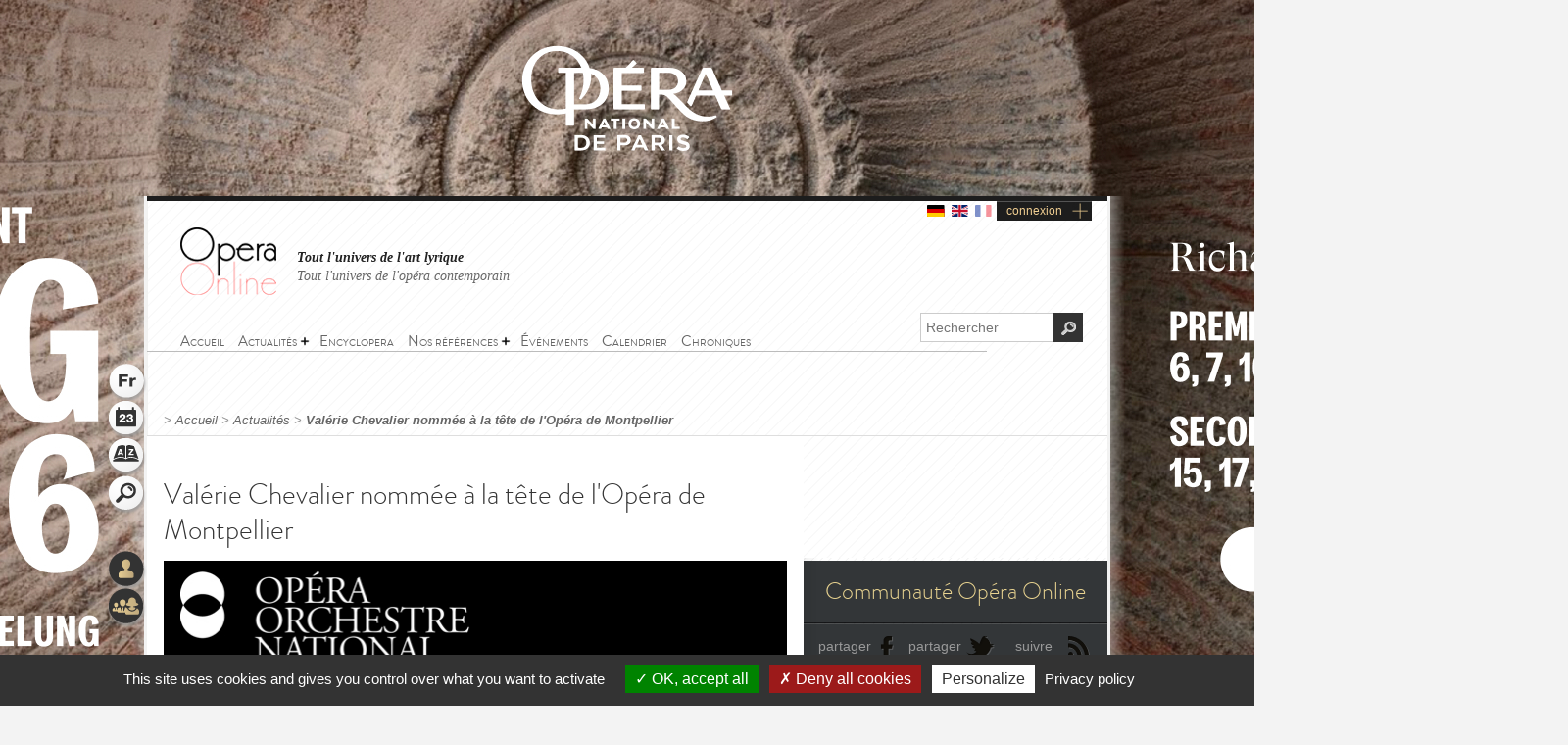

--- FILE ---
content_type: text/html; charset=utf-8
request_url: https://www.opera-online.com/fr/articles/valerie-chevalier-nommee-a-la-tete-de-lopera-de-montpellier
body_size: 8419
content:
<!DOCTYPE html>
<html class='no-js' lang='fr' prefix='og: https://ogp.me/ns#'>
<head>
<meta charset='UTF-8'>
<meta content="authenticity_token" name="csrf-param" />
<meta content="rMRYSrDu5VudoL+mbXWiXajCvgz2xKGQBDQCKz8sF7w=" name="csrf-token" />
<title>Valérie Chevalier nommée à la tête de l&#x27;Opéra de Montpellier (Actualité) | Opera Online - Le site des amateurs d&#x27;art lyrique</title>
<meta content="Le sort en est (enfin) jet&amp;eacute; &amp;agrave; l&amp;#39;Op&amp;eacute;ra de Montpellier, et c&amp;#39;est Val&amp;eacute;rie Chevalier, actuelle directrice de..." name="description" />
<meta content="Opera Online" property="og:site_name" />
<meta content="website" property="og:type" />
<meta content="https://www.opera-online.com/fr/articles/valerie-chevalier-nommee-a-la-tete-de-lopera-de-montpellier" property="og:url" />
<meta content="Valérie Chevalier nommée à la tête de l&#x27;Opéra de Montpellier (Actualité)" property="og:title" />
<meta content="Le sort en est (enfin) jet&eacute; &agrave; l&#39;Op&eacute;ra de Montpellier, et c&#39;est Val&eacute;rie Chevalier, actuelle directrice de..." property="og:description" />
<meta content="https://www.opera-online.com/media/images/picture/article/0000/0133/344/valerie_chevalier.jpg" property="og:image" />
<meta content="summary" property="twitter:card" />
<meta content="@OperaOnline" property="twitter:site" />
<link href="https://www.opera-online.com/fr/articles/valerie-chevalier-nommee-a-la-tete-de-lopera-de-montpellier" rel="canonical" />
<meta content='width=device-width, initial-scale=1' name='viewport'>
<link href='/fr/rss/' rel='alternate' title='RSS' type='application/rss+xml'>
<link href='/assets/favicon-0ada7a31520f1f79962e201b0f4f435f.png' rel='shortcut icon' type='image/png'>
<link href='/assets/manifest-e7b2a276fb9a03d942b8dbe5e87b7d5e.json' ref='manifest'>
<link href="/assets/base-df3bd7d83d7bd89fecaa6c7c8f206ae8.css" media="screen" rel="stylesheet" type="text/css" />
<link href="/assets/base-df3bd7d83d7bd89fecaa6c7c8f206ae8.css" media="screen" rel="stylesheet" type="text/css" />
<link href="/assets/print-3875efadfbb1a2227d17b6ad214b4b48.css" media="print" rel="stylesheet" type="text/css" />
<!--[if IE]>
<script src="/assets/html5-875f0d42a52ff5536404da8fda8d423b.js" type="text/javascript"></script>
<![endif]-->
<script src="/assets/jquery-1.5.2-8739eb087da88db1f5c005558960813a.js" type="text/javascript"></script>
<script>
  var jq152 = jQuery.noConflict();
</script>
<script src='/yoxview/yoxview-init.js' type='text/javascript'></script>
<script src="/assets/base-76037034698de5ec271d574cfa94ab98.js" type="text/javascript"></script>
<script src="/assets/articles_show_pack-da32c59c5dfa05fb337c73040cb051c9.js" type="text/javascript"></script>

<script src='/tarteaucitron/tarteaucitron.js' type='text/javascript'></script>
<script>
  tarteaucitron.init({
    "privacyUrl": "https://www.opera-online.com/terms", /* Privacy policy url */
    "hashtag": "#tarteaucitron", /* Open the panel with this hashtag */
    "cookieName": "tarteaucitron", /* Cookie name */
    "orientation": "bottom", /* Banner position (top - bottom) */
    "groupServices": false, /* Group services by category */
    "showAlertSmall": false, /* Show the small banner on bottom right */
    "cookieslist": false, /* Show the cookie list */
    "closePopup": false, /* Show a close X on the banner */
    "showIcon": true, /* Show cookie icon to manage cookies */
    //"iconSrc": "", /* Optionnal: URL or base64 encoded image */
    "iconPosition": "BottomRight", /* BottomRight, BottomLeft, TopRight and TopLeft */
    "adblocker": false, /* Show a Warning if an adblocker is detected */
    "DenyAllCta" : true, /* Show the deny all button */
    "AcceptAllCta" : true, /* Show the accept all button when highPrivacy on */
    "highPrivacy": true, /* HIGHLY RECOMMANDED Disable auto consent */
    "handleBrowserDNTRequest": false, /* If Do Not Track == 1, disallow all */
    "removeCredit": false, /* Remove credit link */
    "moreInfoLink": true, /* Show more info link */
    "useExternalCss": false, /* If false, the tarteaucitron.css file will be loaded */
    "useExternalJs": false, /* If false, the tarteaucitron.js file will be loaded */
    "cookieDomain": ".opera-online.com", /* Shared cookie for multisite */
    "readmoreLink": "", /* Change the default readmore link */
    "mandatory": true, /* Show a message about mandatory cookies */
  });
  
  tarteaucitron.user.analyticsUa = 'UA-36916487-1';
  tarteaucitron.user.analyticsMore = function () { /* optionnal ga.push() */ };
  tarteaucitron.user.analyticsUaCreate = { /* optionnal create configuration */ };
  tarteaucitron.user.analyticsAnonymizeIp = true;
  tarteaucitron.user.analyticsPageView = { /* optionnal pageview configuration */ };
  tarteaucitron.user.analyticsMore = function () { /* optionnal ga.push() */ };
  (tarteaucitron.job = tarteaucitron.job || []).push('analytics');
  
  tarteaucitron.user.gtagUa = 'G-VZK8GG8HBX';
  // tarteaucitron.user.gtagCrossdomain = ['example.com', 'example2.com'];
  tarteaucitron.user.gtagMore = function () { /* add here your optionnal gtag() */ };
  (tarteaucitron.job = tarteaucitron.job || []).push('gtag');
  
  tarteaucitron.user.googlemapsKey = '';
  (tarteaucitron.job = tarteaucitron.job || []).push('googlemaps');
  
  (tarteaucitron.job = tarteaucitron.job || []).push('youtubeplaylist');
  (tarteaucitron.job = tarteaucitron.job || []).push('youtubeapi');
</script>
<!-- AdSense -->
<script async src="https://pagead2.googlesyndication.com/pagead/js/adsbygoogle.js?client=ca-pub-3012617367178203" crossorigin="anonymous"></script>
<!-- Matomo -->
<script>
  var _paq = window._paq = window._paq || [];
  /* tracker methods like "setCustomDimension" should be called before "trackPageView" */
  _paq.push(['trackPageView']);
  _paq.push(['enableLinkTracking']);
  (function() {
    var u="https://operaonline.matomo.cloud/";
    _paq.push(['setTrackerUrl', u+'matomo.php']);
    _paq.push(['setSiteId', '1']);
    var d=document, g=d.createElement('script'), s=d.getElementsByTagName('script')[0];
    g.async=true; g.src='//cdn.matomo.cloud/operaonline.matomo.cloud/matomo.js'; s.parentNode.insertBefore(g,s);
  })();
</script>
<!-- End Matomo Code -->
</head>
<body data-notifications-register-endpoint='https://www.opera-online.com/fr/notifications/register' data-vapid-public-key='[4,25,9,212,255,235,44,186,237,219,46,150,248,74,54,59,233,60,140,186,223,175,192,240,144,169,42,84,97,20,215,214,20,139,37,152,246,171,192,116,86,36,165,134,28,223,49,18,4,176,156,39,243,83,24,47,5,221,229,6,9,54,149,139,229]'>
<!-- START mainContainer -->
<div id='main-leaderboard'>
<a href='https://www.operadeparis.fr/billetterie/abonnements/festival-ring?utm_source=article-opera-online&amp;utm_medium=pub&amp;utm_campaign=ring' target='_blank'>
<!-- for desktop -->
<div id='desktop-look'>
<img alt='leaderboard' src='/media/images/look/4/home_desktop_festival_ring__1920x1080.jpg'>
</div>
<!-- for mobile -->
<div id='mobile-look'>
<img alt='leaderboard' src='/media/images/look/4/home_mobile_festival_ring__1920x1080.jpg'>
</div>
</a>
</div>

<div id='mainContainer'>
<header class='' id='header'>
<div class='logo'><a href="https://www.opera-online.com"><img alt="Logo-opera-online" src="/assets/logo-opera-online-1fafed3ce91a26a71505c9f89bc324bf.png" title="OperaOnline" /></a></div>
<div class='connection-block'>
<ul class='connection-links no-print'>
<li>
<a href='/de/articles/valerie-chevalier-nommee-a-la-tete-de-lopera-de-montpellier?set_locale=de'>
<img alt='de flag' class='flag' src='/assets/flags/de-dfd7c3f036b311666e0b529b15678d08.svg'>
</a>
</li>
<li>
<a href='/en/articles/valerie-chevalier-nommee-a-la-tete-de-lopera-de-montpellier?set_locale=en'>
<img alt='en flag' class='flag' src='/assets/flags/en-9c475adf53e7c370c9633c5755ae7bd9.svg'>
</a>
</li>
<li>
<img alt='fr flag' class='flag current-flag' src='/assets/flags/fr-7803a31b101d8b5c3023e3c52a2cb883.svg'>
</li>
<li class='text-link gGradient connection'><a href="/fr/users/sign_in" id="user_connection">connexion</a></li>
</ul>
</div>
<div class='no-print' id='connection-dropdown' style='display: none;'>
<div class='logo'></div>
<ul>
<li class='connection-form sign-in'>
<h3 class='prompt'>Connectez-vous à votre compte</h3>
<div class='actions'>
<form accept-charset="UTF-8" action="/fr/users/sign_in" class="simple_form user" id="new_user" method="post"><div style="margin:0;padding:0;display:inline"><input name="utf8" type="hidden" value="&#x2713;" /><input name="authenticity_token" type="hidden" value="rMRYSrDu5VudoL+mbXWiXajCvgz2xKGQBDQCKz8sF7w=" /></div><fieldset>
<p class="input string required"><label class="string required" for="user_login">Identifiant <abbr title="obligatoire">*</abbr></label><input class="string required" id="user_login" maxlength="50" name="user[login]" placeholder="Identifiant" required="required" size="50" type="text" /></p>
<p class="input password optional"><label class="password optional" for="user_password">Mot de passe </label><input class="password optional" id="user_password" maxlength="50" name="user[password]" placeholder="Mot de passe" size="50" type="password" /></p>
<p class='buttonsBlock'><input class="valid" name="commit" type="submit" value="Connexion" /></p>
<p class="input boolean optional"><input name="user[remember_me]" type="hidden" value="0" /><input class="boolean optional" id="user_remember_me" name="user[remember_me]" type="checkbox" value="1" /><label class="boolean optional" for="user_remember_me">Garder ma session ouverte </label></p>
</fieldset>
</form>


</div>
</li>
<li class='connection-form sign-up'>
<h3 class='prompt'>Créer votre compte</h3>
<div class='actions'>
<form action="/fr/users/sign_up" class="button_to" method="get"><div><input type="submit" value="Je m&#x27;inscris" /></div></form>
</div>
</li>
</ul>

<div class='close-button'>X</div>
</div>
<em class='headline'>
<a class='active' href='https://www.opera-online.com'>Tout l'univers de l'art lyrique</a>
<a class='' href='https://contemporain.opera-online.com'>Tout l'univers de l'opéra contemporain</a>
</em>
<nav class='' id='main-nav'>
<a class='nav-btn'>
<span class='sprite burger-nav'></span>
</a>
<ul class="no-print semantic-navigation" id="user_menu"><li id="home"><a href="/fr"><span>Accueil</span></a></li>
<li class="with-group" id="news"><span>Actualités</span><ul><li id="all_news"><a href="https://www.opera-online.com/fr/articles"><span>Actualité de l&#x27;opéra</span></a></li>
<li id="Saison 2025-26"><a href="/fr/articles/category/season-2025-26"><span>Saison 2025-26</span></a></li>
<li id="Actualité des festivals"><a href="/fr/articles/category/festival-2026"><span>Festivals 2026</span></a></li>
<li id="creation"><a href="/fr/articles/category/creations"><span>Opéra contemporain</span></a></li>
<li id="interview"><a href="/fr/articles/category/interviews"><span>Interviews</span></a></li>
<li id="video"><a href="/fr/articles/category/videos"><span>Vidéos</span></a></li>
</ul></li><li id="encyclopera"><a href="/fr/items"><span>Encyclopera</span></a></li>
<li class="with-group" id="references"><span>Nos références</span><ul><li id="great_classic"><a href="https://www.opera-online.com/fr/classics"><span>Références de l&#x27;art lyrique</span></a></li>
<li id="legends"><a href="https://www.opera-online.com/fr/legends"><span>Légendes de l&#x27;opéra</span></a></li>
<li id="for_further"><a href="https://www.opera-online.com/fr/articles/category/for_further"><span>Tout l&#x27;opéra</span></a></li>
<li id="biography"><a href="https://www.opera-online.com/fr/articles/category/biography"><span>Biographies de compositeurs</span></a></li>
<li id="profile"><a href="https://www.opera-online.com/fr/articles/category/profile"><span>Portraits d&#x27;artistes</span></a></li>
</ul></li><li id="events"><a href="/fr/events"><span>Événements</span></a></li>
<li id="calendar"><a href="/fr/calendar"><span>Calendrier</span></a></li>
<li id="columns"><a href="/fr/columns"><span>Chroniques</span></a></li>
</ul>

</nav>
<div class='no-print' id='search'>
<form action='/items' method='get'>
<label for='recherche'>
<input id='recherche' name='q' placeholder='Rechercher' type='text'>
<input id="global" name="global" type="hidden" value="1" />
</label>
<input id='ok' type='submit' value='OK'>
</form>
</div>
</header>

<section class='no-print' id='widgets'>
<ul class='widgets'>
<li>
<a href="#lang_widget" class="widget lang fr">Langue
<div class='widget-hover'>Langue</div>
</a></li>
<li>
<a href="#events_widget" class="widget events">Agenda
<div class='widget-hover'>Agenda</div>
</a></li>
<li>
<a href="#glossary_widget" class="widget glossary">Lexique
<div class='widget-hover'>Lexique</div>
</a></li>
<li>
<a href="#search_widget" class="widget search">Rechercher
<div class='widget-hover'>Rechercher</div>
</a></li>
<li>
<a></a>
</li>
<li>
<a href="#connection_widget" class="widget connection">Connexion
<div class='widget-hover'>Connexion</div>
</a></li>
<li>
<a href="#community_widget" class="widget community">Communauté
<div class='widget-hover'>Communauté</div>
</a></li>
</ul>
<section class='allWidgets' id='lang_widget'>
<div class='arrow'></div>
<div class='wordBook'>
<h2>Langue</h2>
<ul class='languages text'>
<li>
<a href="/de/articles/valerie-chevalier-nommee-a-la-tete-de-lopera-de-montpellier?set_locale=de">Deutsch</a>
</li>
<li>
<a href="/en/articles/valerie-chevalier-nommee-a-la-tete-de-lopera-de-montpellier?set_locale=en">English</a>
</li>
<li>
Français
</li>
</ul>
</div>
</section>
<section class='allWidgets' id='events_widget'>
<div class='arrow'></div>
<div class='wordBook'>
<h2>Agenda</h2>
<ul class='text'>
<li class='loading'><img alt="Spinner" src="/assets/icons/spinner-85a0fb71c7bfe2186203225e8769381a.gif" /></li>
</ul>
</div>
</section>

<section class='allWidgets' id='glossary_widget'>
<div class='arrow'></div>
<div class='wordBook'>
<h2>Lexique</h2>
<form accept-charset="UTF-8" action="/fr/glossary/widget_search" class="simple_form glossary" method="post"><div style="margin:0;padding:0;display:inline"><input name="utf8" type="hidden" value="&#x2713;" /><input name="authenticity_token" type="hidden" value="rMRYSrDu5VudoL+mbXWiXajCvgz2xKGQBDQCKz8sF7w=" /></div><fieldset>
<p class="input autocomplete required"><label class="autocomplete required" for="glossary_title">Titre <abbr title="obligatoire">*</abbr></label><input class="autocomplete required" data-autocomplete="/fr/glossary/autocomplete_glossary_locale_title" id="glossary_title" name="glossary[title]" required="required" size="30" type="search" /></p>
<input class="button" name="commit" type="submit" value="ok" />
</fieldset>
</form>

<section class='results'></section>
<a href="/fr/glossary" class="button outside see">voir le lexique</a>
</div>
</section>

<section class='allWidgets' id='search_widget'>
<div class='arrow'></div>
<div class='wordBook'>
<h2>Rechercher</h2>
<form action='/items' method='get'>
<input name='q' placeholder='Rechercher' type='search' value=''>
<input id="global" name="global" type="hidden" value="1" />
<input type='submit' value='OK'>
</form>
</div>
</section>
<section class='allWidgets' id='connection_widget'>
<div class='arrow'></div>
<div class='wordBook'>
<h2>Connexion</h2>
<ul class='text'>
<li class='connection-form sign-in'>
<h3 class='prompt'>Connectez-vous à votre compte</h3>
<div class='actions'>
<form accept-charset="UTF-8" action="/fr/users/sign_in" class="simple_form user" id="new_user" method="post"><div style="margin:0;padding:0;display:inline"><input name="utf8" type="hidden" value="&#x2713;" /><input name="authenticity_token" type="hidden" value="rMRYSrDu5VudoL+mbXWiXajCvgz2xKGQBDQCKz8sF7w=" /></div><fieldset>
<p class="input string required"><label class="string required" for="user_login">Identifiant <abbr title="obligatoire">*</abbr></label><input class="string required" id="user_login" maxlength="50" name="user[login]" placeholder="Identifiant" required="required" size="50" type="text" /></p>
<p class="input password optional"><label class="password optional" for="user_password">Mot de passe </label><input class="password optional" id="user_password" maxlength="50" name="user[password]" placeholder="Mot de passe" size="50" type="password" /></p>
<p class="input boolean optional"><input name="user[remember_me]" type="hidden" value="0" /><input class="boolean optional" id="user_remember_me" name="user[remember_me]" type="checkbox" value="1" /><label class="boolean optional" for="user_remember_me">Garder ma session ouverte </label></p>
<p class='buttonsBlock'><input class="valid" name="commit" type="submit" value="Me connecter" /></p>
</fieldset>
</form>


</div>
</li>
<li class='connection-form sign-up'>
<h3 class='prompt'>Créer votre compte</h3>
<div class='actions'>
<form action="/fr/users/sign_up" class="button_to" method="get"><div><input type="submit" value="Je m&#x27;inscris" /></div></form>
</div>
</li>
</ul>

</div>
</section>

<section class='allWidgets no-print' id='community_widget'>
<div class='arrow'></div>
<div class='wordBook'>
<h2>Communauté</h2>
<ul class='text'>
<li><a href="/fr/comments">Tous les commentaires</a></li>
<li><a href="/fr/membres">Liste des contributeurs</a></li>
<li><a href="/fr/columns/columnists">Liste des chroniqueurs</a></li>
</ul>
</div>
</section>

</section>

<!-- START main -->
<div class='article' id='news_single' role='main'>
<div class='markings'></div>
<div class='ombre'></div>
<section id='breadcrumb'>
<span class="delimiter"> > </span><a href="https://www.opera-online.com/fr" class="">Accueil</a><span class="delimiter"> > </span><a href="/fr/articles" class="">Actualités</a><span class="delimiter"> > </span><a href="/fr/articles/valerie-chevalier-nommee-a-la-tete-de-lopera-de-montpellier" class="last">Valérie Chevalier nommée à la tête de l&#x27;Opéra de Montpellier</a>

</section><section id='colLeft'><!-- START topArticle -->
<section class='topArticle'>
<h1>Valérie Chevalier nommée à la tête de l'Opéra de Montpellier</h1>
<article>
<div class='illustration'>
<img alt="Xl_valerie_chevalier" src="/media/images/picture/article/0000/0133/344/xl_valerie_chevalier.jpg" />
<em>
© DR
</em>
</div><p>
	Le sort en est (enfin) jeté à l'<strong>Opéra de Montpellier</strong>, et c'est <strong>Valérie Chevalier</strong>, actuelle directrice de l'administration artistique à l'<strong>Opéra national de Lorraine</strong>, qui prend la tête de l'Opéra Orchestre National de Montpellier Languedoc-Roussillon. L'Agglomération de Montpellier l'a annoncé ce jeudi 5 décembre, en précisant que l'ancienne artiste lyrique, âgée de 49 ans, prendrait ses fonctions dès le 29 de ce mois.</p>
<p>
	Trois des cinq prétendants de la « short-list » avaient successivement jeté l’éponge : Laurent Spielmann, directeur général de l’Opéra de Lorraine, Éric Vigié, directeur de l’Opéra de Lausanne, et enfin Alain Surrans, directeur de l’Opéra de Rennes, qui avait décliné le poste le 2 décembre dernier, après qu'on le lui ait proposé, en arguant que la nouvelle réduction du budget ne lui permettrait pas de développer le projet artistique qu'il souhaitait pour la structure montpelliéraine. Quant au quatrième, Georg Friedrich-Heckel (directeur de l’Opéra de Darmstdadt en Allemagne), il avait été tôt écarté du fait qu'il ne maîtrisait guère la langue française.</p>
<p>
	Mme Chevalier va avoir la rude tache de redresser une maison gangrenée depuis de longs mois par des conflits sociaux (qui ont eu raison de l'actuel directeur, Jean-Paul Scariitta), d'assainir les finances (malgré une baisse significative des subventions sur le prochain exercice), de « rationaliser » – autrement dit réduire... – les effectifs dans l'administration (mais aussi ceux – dit-on – de l'Orchestre et des Chœurs), et enfin de trouver un nouveau directeur musical pour l’Orchestre national de Montpellier, qui n'en a plus depuis le départ de Lawrence Foster (remercié un an avant la fin de son contrat...). La nomination de Valérie Chevalier va également dans le sens de la volonté de la Ministre de la culture, Aurélie Filipetti, de placer des femmes à la tête d'entreprises culturelles ; à ce jour en effet, pour ce qui est des maisons d'opéras, seul celui de Lille est dirigé par une femme (Caroline Sonrier).</p>
<p>
	On lui souhaite le meilleur dans ses nouvelles fonctions.<br>
	 </p><ul class='category-badges'>
<li><a href="/fr/articles/category/personnality">Personnalité</a></li>
</ul><span class='postDate' href='#'>07 décembre 2013</span>
<span class='separator'> | </span>
<a class='print' href='javascript:window.print()'>Imprimer</a>
</article>
</section>
<section class='articleNav'>
<a href="/fr/articles/les-preparatifs-de-stephane-lissner-a-lopera-national-de-paris" class="prev">Article précédent</a><a href="/fr/articles/piotr-beczala-ne-chantera-plus-en-italie" class="next">Article suivant</a></section>
<section id='enSavoirPlus'>
<h2 class='centerTitle gris50'>En savoir plus</h2>
<div class='doubleLineSoft'></div>
<article class='sizeS with-cross-hover'>
<a href="/fr/items/opera_houses/opera-orchestre-national-de-montpellier"><div class='cross-hover-container'>
<h4>Maison d’opéra</h4>
<img alt="S_avatar" src="/media/images/avatar/opera_house/157/s_avatar.jpg" /><div class='hover'></div>
<div class='action'></div>
</div>
<h3>Opéra Orchestre National de Montpellier</h3>
</a></article>
<div class='clearfix'></div>
</section><section id='relatedArticles'>
<h2 class='centerTitle gris50'>Lire également</h2>
<div class='doubleLineSoft'></div>
<article class='sizeS with-cross-hover'>
<a href="/fr/articles/en-2025-2026-il-y-en-aura-pour-tous-les-gouts-a-lopera-de-montpellier"><img alt="S_montpeller_25_26" src="/media/images/picture/article/0000/2625/16056/s_montpeller_25_26.jpg" />
<div class='hover'></div>
<div class='action'></div>
<h3>En 2025-2026, il y en aura pour tous ...</h3>
</a></article>
<article class='sizeS with-cross-hover'>
<a href="/fr/articles/la-troupe-dopera-junior-sempare-de-barbe-bleue-a-montpellier"><img alt="S_lerpmmha_copie" src="/media/images/picture/article/0000/2582/15828/s_lerpmmha_copie.jpg" />
<div class='hover'></div>
<div class='action'></div>
<h3>La troupe d'Opéra Junior s'empare de ...</h3>
</a></article>
<article class='sizeS with-cross-hover'>
<a href="/fr/articles/on-a-teste-les-petits-parcours-a-lopera-de-montpellier"><img alt="S_20" src="/media/images/picture/article/0000/2528/15604/s_20.jpg" />
<div class='hover'></div>
<div class='action'></div>
<h3>On a testé... « Les Petits Parcours »...</h3>
</a></article>
<div class='clearfix'></div>
</section><section data-count='0' data-per-page='3' data-target-id='133' data-target-type='Article' id='comments'>
<div class='comments-content'>
<h2>Commentaires</h2>
<section class='contentBlock wall clear-block clearfix'>
<div class='form'></div>
<div class='list'></div>
</section>
<span class='loading no-print'>
<img alt='Loading' src='/assets/icons/spinner-dark-d5c980d18ff4acb5e778ef169445d577.gif'>
</span>
</div>
<div class='basBlocOmbre'>
<a attr-block='#comments .more' class='seeMore more_comments plusMoins toggleBlock opened' href='#'></a>
</div>
</section></section><aside class='article' id='sidebar'><section class='no-print' id='communiteOpera'>
<h2 class='or'>Communauté Opéra Online</h2>
<div class='doubleLine'></div>
<a class='icon facebook' href='#'>partager</a>
<a class='icon twitter' href='#'>partager</a>
<a class='icon rss' href='/fr/rss/'>suivre</a>
<div class='clearfix'></div>
<div class='doubleLine'></div>
<div class='classement'>
<h3 class='or'>Les productions les plus attendues</h3>
<ul>
<li class='wanted-production rank-1'>
<a href="/fr/items/productions/don-giovanni-opera-national-du-capitole-de-toulouse-2025-2025">Don Giovanni - Opéra National du Capitole de Toulouse (2025)</a>
</li>
<li class='wanted-production rank-2'>
<a href="/fr/items/productions/robinson-crusoe-theatre-des-champs-elysees-2025-laurent-pelly-2025">Robinson Crusoé - Théâtre des Champs-Elysées (2025)</a>
</li>
<li class='wanted-production rank-3'>
<a href="/fr/items/productions/eugene-oneguine-opera-national-de-paris-2026-2026">Eugène Onéguine - Opéra National de Paris (2026)</a>
</li>
</ul>
</div>
<div class='classement'>
<h3 class='or'>Les productions plébiscitées</h3>
<ul>
<li class='acclaimed-production rank-1'>
<a href="/fr/items/productions/medee-staatsoper-unter-den-linden-berlin-2018-2018">Médée - Staatsoper Unter den Linden Berlin (2018)</a>
</li>
<li class='acclaimed-production rank-2'>
<a href="/fr/items/productions/moses-und-aron-opera-national-de-paris-2015-2015">Moïse et Aaron - Opéra national de Paris (2015)</a>
</li>
<li class='acclaimed-production rank-3'>
<a href="/fr/items/productions/lohengrin-teatro-alla-scala-2012-2012">Lohengrin - Teatro alla Scala (2012)</a>
</li>
</ul>
</div>
<div class='doubleLine'></div>
<a class='see-more' href='/fr/communities'>Voir les statistiques complètes</a>
</section><h2 class='sidebarTitle gris50'>Partenaires</h2>
<section id='partenaires'>
<a href='http://www.lafugue.com/?utm_source=opera-online&amp;utm_medium=opera-online' target='_blank'>
<img alt='La Fugue' src='/media/images/partner/7/home_la-fugue-3.jpg'>
</a>
</section><h2 class='sidebarTitle vert no-print'>Productions à venir</h2>
<section class='no-print' id='productions'>
<article class='sizeM with-cross-hover'>
<a href="/fr/items/productions/carmen-the-metropolitan-opera-2025-2026-2023"><div class='cross-hover-container'>
<img alt="L_avatar" src="/media/images/avatar/production/7403/l_avatar.jpg" />
<div class='hover production'></div>
</div>
<h3>Carmen</h3>
<div class='infos'>
2025
<br>
<strong>Metropolitan Opera</strong>
<br>
<em>Georges Bizet</em>
</div>

</a><div class='clearfix'></div>
</article>
<div class='clearfix'></div>
<div class='actions'>
<a class='icons voirVert centered bulle' href='/items?cat=production'>
<span>
<div class='coin'></div>
Voir toutes les productions
</span>
</a>
<a class='icons calendarVert centered bulle' href='/fr/calendar'>
<span>
<div class='coin'></div>
Voir le calendrier
</span>
</a>
</div>
</section><div class='clearfix'></div><!-- START chroniques -->
<section class='no-print' id='chroniques'>
</section>
<!-- END chroniques --></aside></div>
<!-- END main -->

<div class='clearfix'></div>
<!-- START footer -->
<footer class='no-print' id='footer'>
<h3 class='or'><a href="/fr/contribution_requests/new">Vous êtes un professionnel ? Demandez les droits de gestion ou la création de votre fiche</a></h3>
<div class='links'>
<a href="/fr/help">Aide</a>
-
<a href="/fr/contact/new">Contact</a>
-
<a href="/fr/admins/sign_in">Admin</a>
-
<a href="/fr/glossary">Lexique</a>
-
<a href="/fr/terms">CGU</a>
-
<a href="/fr/aboutus">Qui sommes-nous ?</a>
-
<a href="/fr/advertisers">Publicité</a>
</div>
<div class='socialIcons'>
<a href="https://www.facebook.com/OperaOnlineWebsite" class="facebook social-icon--hover" target="blank">Devenir fan</a>
<a href="https://www.instagram.com/operaonlinewebsite/" class="instagram social-icon--hover" target="blank">Suivre sur instagram</a>
<a href="https://www.threads.net/@operaonlinewebsite" class="threads social-icon--hover" target="blank">Suivre sur threads</a>
<a href="https://x.com/operaonline" class="twitter social-icon--hover" target="blank">Suivre sur twitter</a>
<a href="https://www.youtube.com/@OperaOnline" class="youtube social-icon--hover" target="blank">Suivre sur youtube</a>
</div>
</footer>
<!-- END footer -->

</div>
<!-- END mainContainer -->
<script defer src="https://static.cloudflareinsights.com/beacon.min.js/vcd15cbe7772f49c399c6a5babf22c1241717689176015" integrity="sha512-ZpsOmlRQV6y907TI0dKBHq9Md29nnaEIPlkf84rnaERnq6zvWvPUqr2ft8M1aS28oN72PdrCzSjY4U6VaAw1EQ==" data-cf-beacon='{"version":"2024.11.0","token":"1502fd610d3746ad87e97e57b4c2e59e","r":1,"server_timing":{"name":{"cfCacheStatus":true,"cfEdge":true,"cfExtPri":true,"cfL4":true,"cfOrigin":true,"cfSpeedBrain":true},"location_startswith":null}}' crossorigin="anonymous"></script>
</body>
</html>


--- FILE ---
content_type: text/html; charset=utf-8
request_url: https://www.google.com/recaptcha/api2/aframe
body_size: 270
content:
<!DOCTYPE HTML><html><head><meta http-equiv="content-type" content="text/html; charset=UTF-8"></head><body><script nonce="72zxDrL6wMGuiPKA-zsIVw">/** Anti-fraud and anti-abuse applications only. See google.com/recaptcha */ try{var clients={'sodar':'https://pagead2.googlesyndication.com/pagead/sodar?'};window.addEventListener("message",function(a){try{if(a.source===window.parent){var b=JSON.parse(a.data);var c=clients[b['id']];if(c){var d=document.createElement('img');d.src=c+b['params']+'&rc='+(localStorage.getItem("rc::a")?sessionStorage.getItem("rc::b"):"");window.document.body.appendChild(d);sessionStorage.setItem("rc::e",parseInt(sessionStorage.getItem("rc::e")||0)+1);localStorage.setItem("rc::h",'1763372613560');}}}catch(b){}});window.parent.postMessage("_grecaptcha_ready", "*");}catch(b){}</script></body></html>

--- FILE ---
content_type: application/javascript; charset=utf-8
request_url: https://www.opera-online.com/assets/articles_show_pack-da32c59c5dfa05fb337c73040cb051c9.js
body_size: 6997
content:
var Column,Comment;(function(){var t,i;t=jQuery,i=Backbone.View.extend({events:{"click  .widget":"show_widget","click  .widget.events":"show_events","click  .widget.favorites":"show_favorites","submit .simple_form.glossary":"glossary_search"},initialize:function(){return t(this.el).children("section").hide(),this.widgets=["events","glossary","favorites"],t(this.el).find(".simple_form.glossary input.autocomplete").bind("railsAutocomplete.select",function(){return t(this).closest("form").submit()})},glossary_search:function(i){var s,e;return i.preventDefault(),s=t(i.target),(e=s.parent().find(".results")).html("").addClass("loading"),t.ajax({type:"POST",data:s.serialize(),dataType:"html",url:s.attr("action")+".js",success:function(t){return e.removeClass("loading"),e.html(t)},error:function(){return e.removeClass("loading")}})},show_widget:function(i){var s,e;return i.preventDefault(),t(this.el).children("section").hide(),(e=t(i.currentTarget.hash)).hasClass("active")?e.hide():e.show(),s=this,t.each(this.widgets,function(t,e){if("#"+e+"_widget"!==i.currentTarget.hash)return s.$(".widget."+e).removeClass("active"),s.$("#"+e+"_widget").removeClass("active")}),t(i.currentTarget).toggleClass("active"),e.toggleClass("active")},show_events:function(i){var s;if(i.preventDefault(),(s=t(i.currentTarget.hash).find("ul")).is(":visible"))return t.ajax({url:"/events/widget",dataType:"json",success:function(i){return s.html(""),t.each(i,function(t,i){return s.append(JST["events/event_widget_detail"]({model:i}))})},error:function(t){return s.html(JST["events/event_widget_detail"]({error:t.responseText}))}})},show_favorites:function(i){var s;if(i.preventDefault(),(s=t(i.currentTarget.hash).find("ul")).is(":visible"))return t.ajax({url:"/favorite_items?limit=3",success:function(i){return s.html(""),i.length>0?t.each(i,function(t,i){return s.append(JST["items/favorites_widget_detail"]({model:i}))}):s.html(I18n.t("widgets.favorites.no_favorites_yet"))},error:function(t){return s.replace(t.responseText)}})}}),t(document).ready(function(){return new i({el:t("#widgets").get(0)})})}).call(this),
/*!
 * jCarousel - Riding carousels with jQuery
 *   http://sorgalla.com/jcarousel/
 *
 * Copyright (c) 2006 Jan Sorgalla (http://sorgalla.com)
 * Dual licensed under the MIT (http://www.opensource.org/licenses/mit-license.php)
 * and GPL (http://www.opensource.org/licenses/gpl-license.php) licenses.
 *
 * Built on top of the jQuery library
 *   http://jquery.com
 *
 * Inspired by the "Carousel Component" by Bill Scott
 *   http://billwscott.com/carousel/
 */
function(t){var i={vertical:!1,rtl:!1,start:1,offset:1,size:null,scroll:3,visible:null,animation:"normal",easing:"swing",auto:0,wrap:null,initCallback:null,reloadCallback:null,itemLoadCallback:null,itemFirstInCallback:null,itemFirstOutCallback:null,itemLastInCallback:null,itemLastOutCallback:null,itemVisibleInCallback:null,itemVisibleOutCallback:null,buttonNextHTML:"<div></div>",buttonPrevHTML:"<div></div>",buttonNextEvent:"click",buttonPrevEvent:"click",buttonNextCallback:null,buttonPrevCallback:null,itemFallbackDimension:null},s=!1;t(window).bind("load.jcarousel",function(){s=!0}),t.jcarousel=function(e,n){this.options=t.extend({},i,n||{}),this.autoStopped=this.locked=!1,this.buttonPrevState=this.buttonNextState=this.buttonPrev=this.buttonNext=this.list=this.clip=this.container=null,n&&n.rtl!==undefined||(this.options.rtl="rtl"==(t(e).attr("dir")||t("html").attr("dir")||"").toLowerCase()),this.wh=this.options.vertical?"height":"width",this.lt=this.options.vertical?"top":this.options.rtl?"right":"left";for(var o="",r=e.className.split(" "),a=0;a<r.length;a++)if(-1!=r[a].indexOf("jcarousel-skin")){t(e).removeClass(r[a]),o=r[a];break}"UL"==e.nodeName.toUpperCase()||"OL"==e.nodeName.toUpperCase()?(this.list=t(e),this.container=this.list.parent(),this.container.hasClass("jcarousel-clip")?(this.container.parent().hasClass("jcarousel-container")||(this.container=this.container.wrap("<div></div>")),this.container=this.container.parent()):this.container.hasClass("jcarousel-container")||(this.container=this.list.wrap("<div></div>").parent())):(this.container=t(e),this.list=this.container.find("ul,ol").eq(0)),""!==o&&-1==this.container.parent()[0].className.indexOf("jcarousel-skin")&&this.container.wrap('<div class=" '+o+'"></div>'),this.clip=this.list.parent(),this.clip.length&&this.clip.hasClass("jcarousel-clip")||(this.clip=this.list.wrap("<div></div>").parent()),this.buttonNext=t(".jcarousel-next",this.container),0===this.buttonNext.size()&&null!==this.options.buttonNextHTML&&(this.buttonNext=this.clip.after(this.options.buttonNextHTML).next()),this.buttonNext.addClass(this.className("jcarousel-next")),this.buttonPrev=t(".jcarousel-prev",this.container),0===this.buttonPrev.size()&&null!==this.options.buttonPrevHTML&&(this.buttonPrev=this.clip.after(this.options.buttonPrevHTML).next()),this.buttonPrev.addClass(this.className("jcarousel-prev")),this.clip.addClass(this.className("jcarousel-clip")).css({overflow:"hidden",position:"relative"}),this.list.addClass(this.className("jcarousel-list")).css({overflow:"hidden",position:"relative",top:0,margin:0,padding:0}).css(this.options.rtl?"right":"left",0),this.container.addClass(this.className("jcarousel-container")).css({position:"relative"}),!this.options.vertical&&this.options.rtl&&this.container.addClass("jcarousel-direction-rtl").attr("dir","rtl");var l=null!==this.options.visible?Math.ceil(this.clipping()/this.options.visible):null;o=this.list.children("li");var h=this;if(o.size()>0){var c=0,m=this.options.offset;o.each(function(){h.format(this,m++),c+=h.dimension(this,l)}),this.list.css(this.wh,c+100+"px"),n&&n.size!==undefined||(this.options.size=o.size())}this.container.css("display","block"),this.buttonNext.css("display","block"),this.buttonPrev.css("display","block"),this.funcNext=function(){h.next()},this.funcPrev=function(){h.prev()},this.funcResize=function(){h.reload()},null!==this.options.initCallback&&this.options.initCallback(this,"init"),!s&&t.browser.safari?(this.buttons(!1,!1),t(window).bind("load.jcarousel",function(){h.setup()})):this.setup()};var e=t.jcarousel;e.fn=e.prototype={jcarousel:"0.2.7"},e.fn.extend=e.extend=t.extend,e.fn.extend({setup:function(){if(this.prevLast=this.prevFirst=this.last=this.first=null,this.animating=!1,this.tail=this.timer=null,this.inTail=!1,!this.locked){this.list.css(this.lt,this.pos(this.options.offset)+"px");var i=this.pos(this.options.start,!0);this.prevFirst=this.prevLast=null,this.animate(i,!1),t(window).unbind("resize.jcarousel",this.funcResize).bind("resize.jcarousel",this.funcResize)}},reset:function(){this.list.empty(),this.list.css(this.lt,"0px"),this.list.css(this.wh,"10px"),null!==this.options.initCallback&&this.options.initCallback(this,"reset"),this.setup()},reload:function(){if(null!==this.tail&&this.inTail&&this.list.css(this.lt,e.intval(this.list.css(this.lt))+this.tail),this.tail=null,this.inTail=!1,null!==this.options.reloadCallback&&this.options.reloadCallback(this),null!==this.options.visible){var t=this,i=Math.ceil(this.clipping()/this.options.visible),s=0,n=0;this.list.children("li").each(function(e){s+=t.dimension(this,i),e+1<t.first&&(n=s)}),this.list.css(this.wh,s+"px"),this.list.css(this.lt,-n+"px")}this.scroll(this.first,!1)},lock:function(){this.locked=!0,this.buttons()},unlock:function(){this.locked=!1,this.buttons()},size:function(t){return t!==undefined&&(this.options.size=t,this.locked||this.buttons()),this.options.size},has:function(t,i){i!==undefined&&i||(i=t),null!==this.options.size&&i>this.options.size&&(i=this.options.size);for(var s=t;s<=i;s++){var e=this.get(s);if(!e.length||e.hasClass("jcarousel-item-placeholder"))return!1}return!0},get:function(i){return t(".jcarousel-item-"+i,this.list)},add:function(i,s){var n=this.get(i),o=0,r=t(s);if(0===n.length){var a,l=e.intval(i);for(n=this.create(i);;)if(a=this.get(--l),l<=0||a.length){l<=0?this.list.prepend(n):a.after(n);break}}else o=this.dimension(n);return"LI"==r.get(0).nodeName.toUpperCase()?(n.replaceWith(r),n=r):n.empty().append(s),this.format(n.removeClass(this.className("jcarousel-item-placeholder")),i),r=null!==this.options.visible?Math.ceil(this.clipping()/this.options.visible):null,o=this.dimension(n,r)-o,i>0&&i<this.first&&this.list.css(this.lt,e.intval(this.list.css(this.lt))-o+"px"),this.list.css(this.wh,e.intval(this.list.css(this.wh))+o+"px"),n},remove:function(t){var i=this.get(t);if(i.length&&!(t>=this.first&&t<=this.last)){var s=this.dimension(i);t<this.first&&this.list.css(this.lt,e.intval(this.list.css(this.lt))+s+"px"),i.remove(),this.list.css(this.wh,e.intval(this.list.css(this.wh))-s+"px")}},next:function(){null===this.tail||this.inTail?this.scroll("both"!=this.options.wrap&&"last"!=this.options.wrap||null===this.options.size||this.last!=this.options.size?this.first+this.options.scroll:1):this.scrollTail(!1)},prev:function(){null!==this.tail&&this.inTail?this.scrollTail(!0):this.scroll("both"!=this.options.wrap&&"first"!=this.options.wrap||null===this.options.size||1!=this.first?this.first-this.options.scroll:this.options.size)},scrollTail:function(t){if(!this.locked&&!this.animating&&this.tail){this.pauseAuto();var i=e.intval(this.list.css(this.lt));i=t?i+this.tail:i-this.tail,this.inTail=!t,this.prevFirst=this.first,this.prevLast=this.last,this.animate(i)}},scroll:function(t,i){this.locked||this.animating||(this.pauseAuto(),this.animate(this.pos(t),i))},pos:function(t,i){var s=e.intval(this.list.css(this.lt));if(this.locked||this.animating)return s;"circular"!=this.options.wrap&&(t=t<1?1:this.options.size&&t>this.options.size?this.options.size:t);for(var n=this.first>t,o="circular"!=this.options.wrap&&this.first<=1?1:this.first,r=n?this.get(o):this.get(this.last),a=n?o:o-1,l=null,h=0,c=!1,m=0;n?--a>=t:++a<t;)c=!(l=this.get(a)).length,0===l.length&&(l=this.create(a).addClass(this.className("jcarousel-item-placeholder")),r[n?"before":"after"](l),null!==this.first&&"circular"==this.options.wrap&&null!==this.options.size&&(a<=0||a>this.options.size)&&(r=this.get(this.index(a))).length&&(l=this.add(a,r.clone(!0)))),r=l,m=this.dimension(l),c&&(h+=m),null!==this.first&&("circular"==this.options.wrap||a>=1&&(null===this.options.size||a<=this.options.size))&&(s=n?s+m:s-m);o=this.clipping();var u=[],p=0,d=0;for(r=this.get(t-1),a=t;++p;){if(c=!(l=this.get(a)).length,0===l.length&&(l=this.create(a).addClass(this.className("jcarousel-item-placeholder")),0===r.length?this.list.prepend(l):r[n?"before":"after"](l),null!==this.first&&"circular"==this.options.wrap&&null!==this.options.size&&(a<=0||a>this.options.size)&&(r=this.get(this.index(a))).length&&(l=this.add(a,r.clone(!0)))),r=l,0===(m=this.dimension(l)))throw Error("jCarousel: No width/height set for items. This will cause an infinite loop. Aborting...");if("circular"!=this.options.wrap&&null!==this.options.size&&a>this.options.size?u.push(l):c&&(h+=m),(d+=m)>=o)break;a++}for(l=0;l<u.length;l++)u[l].remove();if(h>0&&(this.list.css(this.wh,this.dimension(this.list)+h+"px"),n&&(s-=h,this.list.css(this.lt,e.intval(this.list.css(this.lt))-h+"px"))),h=t+p-1,"circular"!=this.options.wrap&&this.options.size&&h>this.options.size&&(h=this.options.size),a>h)for(p=0,a=h,d=0;++p&&(l=this.get(a--)).length&&!((d+=this.dimension(l))>=o););for(a=h-p+1,"circular"!=this.options.wrap&&a<1&&(a=1),this.inTail&&n&&(s+=this.tail,this.inTail=!1),this.tail=null,"circular"!=this.options.wrap&&h==this.options.size&&h-p+1>=1&&d-(n=e.margin(this.get(h),this.options.vertical?"marginBottom":"marginRight"))>o&&(this.tail=d-o-n),i&&t===this.options.size&&this.tail&&(s-=this.tail,this.inTail=!0);t-- >a;)s+=this.dimension(this.get(t));return this.prevFirst=this.first,this.prevLast=this.last,this.first=a,this.last=h,s},animate:function(t,i){if(!this.locked&&!this.animating){this.animating=!0;var s=this,e=function(){if(s.animating=!1,0===t&&s.list.css(s.lt,0),!s.autoStopped&&("circular"==s.options.wrap||"both"==s.options.wrap||"last"==s.options.wrap||null===s.options.size||s.last<s.options.size||s.last==s.options.size&&null!==s.tail&&!s.inTail)&&s.startAuto(),s.buttons(),s.notify("onAfterAnimation"),"circular"==s.options.wrap&&null!==s.options.size)for(var i=s.prevFirst;i<=s.prevLast;i++)null===i||i>=s.first&&i<=s.last||!(i<1||i>s.options.size)||s.remove(i)};this.notify("onBeforeAnimation"),this.options.animation&&!1!==i?this.list.animate(this.options.vertical?{top:t}:this.options.rtl?{right:t}:{left:t},this.options.animation,this.options.easing,e):(this.list.css(this.lt,t+"px"),e())}},startAuto:function(t){if(t!==undefined&&(this.options.auto=t),0===this.options.auto)return this.stopAuto();if(null===this.timer){this.autoStopped=!1;var i=this;this.timer=window.setTimeout(function(){i.next()},1e3*this.options.auto)}},stopAuto:function(){this.pauseAuto(),this.autoStopped=!0},pauseAuto:function(){null!==this.timer&&(window.clearTimeout(this.timer),this.timer=null)},buttons:function(t,i){null==t&&(t=!this.locked&&0!==this.options.size&&(this.options.wrap&&"first"!=this.options.wrap||null===this.options.size||this.last<this.options.size),this.locked||this.options.wrap&&"first"!=this.options.wrap||null===this.options.size||!(this.last>=this.options.size)||(t=null!==this.tail&&!this.inTail)),null==i&&(i=!this.locked&&0!==this.options.size&&(this.options.wrap&&"last"!=this.options.wrap||this.first>1),this.locked||this.options.wrap&&"last"!=this.options.wrap||null===this.options.size||1!=this.first||(i=null!==this.tail&&this.inTail));var s=this;this.buttonNext.size()>0?(this.buttonNext.unbind(this.options.buttonNextEvent+".jcarousel",this.funcNext),t&&this.buttonNext.bind(this.options.buttonNextEvent+".jcarousel",this.funcNext),this.buttonNext[t?"removeClass":"addClass"](this.className("jcarousel-next-disabled")).attr("disabled",!t),null!==this.options.buttonNextCallback&&this.buttonNext.data("jcarouselstate")!=t&&this.buttonNext.each(function(){s.options.buttonNextCallback(s,this,t)}).data("jcarouselstate",t)):null!==this.options.buttonNextCallback&&this.buttonNextState!=t&&this.options.buttonNextCallback(s,null,t),this.buttonPrev.size()>0?(this.buttonPrev.unbind(this.options.buttonPrevEvent+".jcarousel",this.funcPrev),i&&this.buttonPrev.bind(this.options.buttonPrevEvent+".jcarousel",this.funcPrev),this.buttonPrev[i?"removeClass":"addClass"](this.className("jcarousel-prev-disabled")).attr("disabled",!i),null!==this.options.buttonPrevCallback&&this.buttonPrev.data("jcarouselstate")!=i&&this.buttonPrev.each(function(){s.options.buttonPrevCallback(s,this,i)}).data("jcarouselstate",i)):null!==this.options.buttonPrevCallback&&this.buttonPrevState!=i&&this.options.buttonPrevCallback(s,null,i),this.buttonNextState=t,this.buttonPrevState=i},notify:function(t){var i=null===this.prevFirst?"init":this.prevFirst<this.first?"next":"prev";this.callback("itemLoadCallback",t,i),this.prevFirst!==this.first&&(this.callback("itemFirstInCallback",t,i,this.first),this.callback("itemFirstOutCallback",t,i,this.prevFirst)),this.prevLast!==this.last&&(this.callback("itemLastInCallback",t,i,this.last),this.callback("itemLastOutCallback",t,i,this.prevLast)),this.callback("itemVisibleInCallback",t,i,this.first,this.last,this.prevFirst,this.prevLast),this.callback("itemVisibleOutCallback",t,i,this.prevFirst,this.prevLast,this.first,this.last)},callback:function(i,s,e,n,o,r,a){if(null!=this.options[i]&&("object"==typeof this.options[i]||"onAfterAnimation"==s)){var l="object"==typeof this.options[i]?this.options[i][s]:this.options[i];if(t.isFunction(l)){var h=this;if(n===undefined)l(h,e,s);else if(o===undefined)this.get(n).each(function(){l(h,this,n,e,s)});else{i=function(t){h.get(t).each(function(){l(h,this,t,e,s)})};for(var c=n;c<=o;c++)null!==c&&!(c>=r&&c<=a)&&i(c)}}}},create:function(t){return this.format("<li></li>",t)},format:function(i,s){for(var e=(i=t(i)).get(0).className.split(" "),n=0;n<e.length;n++)-1!=e[n].indexOf("jcarousel-")&&i.removeClass(e[n]);return i.addClass(this.className("jcarousel-item")).addClass(this.className("jcarousel-item-"+s)).css({float:this.options.rtl?"right":"left","list-style":"none"}).attr("jcarouselindex",s),i},className:function(t){return t+" "+t+(this.options.vertical?"-vertical":"-horizontal")},dimension:function(i,s){var n=i.jquery!==undefined?i[0]:i,o=this.options.vertical?(n.offsetHeight||e.intval(this.options.itemFallbackDimension))+e.margin(n,"marginTop")+e.margin(n,"marginBottom"):(n.offsetWidth||e.intval(this.options.itemFallbackDimension))+e.margin(n,"marginLeft")+e.margin(n,"marginRight");return null==s||o==s?o:(o=this.options.vertical?s-e.margin(n,"marginTop")-e.margin(n,"marginBottom"):s-e.margin(n,"marginLeft")-e.margin(n,"marginRight"),t(n).css(this.wh,o+"px"),this.dimension(n))},clipping:function(){return this.options.vertical?this.clip[0].offsetHeight-e.intval(this.clip.css("borderTopWidth"))-e.intval(this.clip.css("borderBottomWidth")):this.clip[0].offsetWidth-e.intval(this.clip.css("borderLeftWidth"))-e.intval(this.clip.css("borderRightWidth"))},index:function(t,i){return null==i&&(i=this.options.size),Math.round(((t-1)/i-Math.floor((t-1)/i))*i)+1}}),e.extend({defaults:function(s){return t.extend(i,s||{})},margin:function(i,s){if(!i)return 0;var n=i.jquery!==undefined?i[0]:i;if("marginRight"==s&&t.browser.safari){var o,r,a={display:"block",float:"none",width:"auto"};return t.swap(n,a,function(){o=n.offsetWidth}),a.marginRight=0,t.swap(n,a,function(){r=n.offsetWidth}),r-o}return e.intval(t.css(n,s))},intval:function(t){return t=parseInt(t,10),isNaN(t)?0:t}}),t.fn.jcarousel=function(i){if("string"==typeof i){var s=t(this).data("jcarousel"),n=Array.prototype.slice.call(arguments,1);return s[i].apply(s,n)}return this.each(function(){t(this).data("jcarousel",new e(this,i))})}}(jQuery),function(t){Column=Backbone.Model.extend({url:function(){var t="/columns";return this.isNew()?t:t+("/"==t.charAt(t.length-1)?"":"/")+this.id}}),App.Collections.Columns=Backbone.Collection.extend({params:{},model:Column,url:function(){var i="/columns";return _.size(this.params)>0?i+"?"+t.param(this.params):i}})}(jQuery),function(t){var i=Backbone.View.extend({initialize:function(){this.loadingStart(),this.columns=new App.Collections.Columns,this.columns.params=t.extend({page:1,per_page:3},t(this.el).data());var i=this;this.columns.fetch({success:function(){i.loadingStop(),i.render()},error:function(){i.loadingStop()}})},render:function(){var t=this;0==this.columns.size()?this.$("section:first").append("<p>"+I18n.t("columns.widget.empty")+"</p>"):this.columns.each(function(i){t.$("section:first").append(JST["columns/column_widget_detail"]({model:i}))})},loadingStart:function(){this.$(".loading").show()},loadingStop:function(){this.$(".loading").hide()}});t(document).ready(function(){t("#last_columns_widget").length&&new i({el:t("#last_columns_widget")})})}(jQuery),function(t){Comment=Backbone.Model.extend({url:function(){var t="/comments";return this.isNew()?t:t+("/"==t.charAt(t.length-1)?"":"/")+this.id},denounce:function(i){i||(i={});var s=this,e=function(t){i.success&&i.success(s,t)},n=function(t){i.error&&i.error(s,t)};t.ajax({type:"PUT",url:this.url()+"/denounce",success:e,error:n})}}),App.Collections.Comments=Backbone.Collection.extend({params:{},model:Comment,url:function(){var i="/comments";return _.size(this.params)>0?i+"?"+t.param(this.params):i}})}(jQuery),function(){var t;t=jQuery,App.Views.Comments.Comment=Backbone.View.extend({events:{"click .show_reply":"show_reply","click .hide_reply":"hide_reply","click .denounce":"denounce"},initialize:function(){return this.comment=this.options.model,this.insertion=this.options.insertion,this.container=this.options.container,this.render(),this.$(".replies").hide(),this.$(".hide_reply").hide()},render:function(){var i;return t(this.el).html(JST["comments/comment_detail"]({model:this.comment})),"prepend"===this.insertion?(this.container.find(".list").prepend(this.el),this.container.find(".list .comment:first").show("slow")):(this.container.find(".list").append(this.el),this.container.find(".list .comment:last").show("slow")),i=this.container,t.each(this.comment.get("published_children"),function(t,s){return new App.Views.Comments.Reply({model:new Comment(s),container:i})})},show_reply:function(t){return t&&t.preventDefault(),this.$(".reply_form").show(),new App.Views.Comments.Form({model:new Comment,parent_comment:this.comment,container:this.container}),this.$(".replies").show("slow"),this.$(".show_reply").hide(),this.$(".hide_reply").show()},hide_reply:function(t){return t.preventDefault(),this.$(".reply_form").hide("slow"),this.$(".reply_form").html(""),this.$(".replies").hide("slow"),this.$(".show_reply").show(),this.$(".hide_reply").hide()},denounce:function(i){var s,e;if(i.preventDefault(),!(s=t(i.target)).hasClass("locked"))return s.addClass("locked"),(e=this).$(".denounce_notice:first").html("<img src='/assets/icons/spinner-dark-d5c980d18ff4acb5e778ef169445d577.gif' alt='loading' />"),this.comment.denounce({success:function(){return e.$(".denounce_notice:first").html(I18n.t("comments.denounce.success"))},error:function(){return e.$(".denounce_notice:first").html(I18n.t("comments.denounce.success"))}})}})}.call(this),function(){var t;t=jQuery,App.Views.Comments.Form=Backbone.View.extend({events:{"submit form":"save"},initialize:function(){this.container=this.options.container||t("#comments"),this.parent_comment=this.options.parent_comment,this.render(),this.$("form .loading").hide(),this.$(".error,.notice").hide()},save:function(){var i;return i=this,this.loading_start(),this.model.save({comment:{message:this.$("textarea[name=message]").val(),target_id:this.container.data("target-id"),target_type:this.container.data("target-type"),parent_id:this.parent_comment?this.parent_comment.id:""}},{success:function(t){t.get("parent_id")?(i.container.find(".list #comment_"+t.get("parent_id")+" .reply_form").empty(),new App.Views.Comments.Reply({model:t,container:i.container}),new App.Views.Comments.Form({model:new Comment,parent_comment:new Comment({id:t.get("parent_id")}),container:i.container}),new App.Views.Notice({el:i.container.find(".list #comment_"+t.get("parent_id")),message:I18n.t("comments.comment_form.created")})):(new App.Views.Comments.Comment({model:t,insertion:"prepend",container:i.container}),new App.Views.Comments.Form({model:new Comment,container:i.container}),new App.Views.Notice({el:i.container.find(".form"),message:I18n.t("comments.comment_form.created")})),i.container.find(".list .comment-list-empty").remove()},error:function(s,e){i.parent_comment?new App.Views.Error({el:i.container.find(".list #comment_"+i.parent_comment.id),message:t.parseJSON(e.responseText)}):new App.Views.Error({el:i.container.find(".form"),message:t.parseJSON(e.responseText)}),i.loading_end()}}),!1},render:function(){this.parent_comment&&this.model.set({parent_comment:this.parent_comment}),t(this.el).html(JST["comments/comment_form"]({model:this.model})),this.parent_comment===undefined?(this.container.find(".form").html(this.el),this.container.find(".form .form_container").show("slow")):(this.container.find(".list #comment_"+this.parent_comment.id+" .reply_form").html(this.el),this.container.find(".list #comment_"+this.parent_comment.id+" .reply_form .form_container").show("slow"))},loading_start:function(){t(this.$("form input[type='submit']").get(0)).attr("disabled",!0),this.$("form .loading").show()},loading_end:function(){t(this.$("form input[type='submit']").get(0)).attr("disabled",!1),this.$("form .loading").hide()}})}.call(this),function(){jQuery,App.Views.Comments.ItemIndex=Backbone.View.extend({events:{"click .more_comments":"more_comments"},initialize:function(){return this.comments=this.options.collection,this.page=this.options.page,this.per_page=this.options.per_page,this.render(),this.loading=this.el.find(".loading"),this.loading.hide()},more_comments:function(t){var i;return t.preventDefault(),this.page=this.page+1,this.comments=new App.Collections.Comments,this.comments.params={target_id:this.el.data("target-id"),target_type:this.el.data("target-type"),page:this.page,per_page:this.per_page,only_root:!0},i=this,this.loading.show(),this.comments.fetch({success:function(){return i.$(".loading").hide(),i.render()},error:function(){return i.$(".loading").hide()}})},render:function(){var t,i;return this.comments.length>0?(i=this.el,t=[],this.comments.each(function(s){var e;return e=new App.Views.Comments.Comment({model:s,insertion:"append",container:i}),t.push(e)}),this.comment_views=t,this.display_more()):(this.el.find(".list").append('<p class="comment-list-empty">'+I18n.t("comments.comment_list.empty")+"</p>"),this.el.find(".more_comments").hide())},display_more:function(){return this.el.find(".list .comment").size()===this.el.data("count")?this.el.find(".more_comments").hide():this.el.find(".more_comments").show().css("display","block")}})}.call(this),function(){var t;t=jQuery,App.Views.Comments.Reply=Backbone.View.extend({events:{"click .denounce":"denounce"},initialize:function(){this.comment=this.options.model,this.container=this.options.container||t("#comments"),this.render()},render:function(){t(this.el).html(JST["comments/comment_reply"]({model:this.comment})),t("#comment_"+this.comment.get("parent_id")+" .replies").prepend(this.el)},denounce:function(i){var s,e;i.preventDefault(),(s=t(i.target)).hasClass("locked")||(s.addClass("locked"),(e=this).$(".denounce_notice").html("<img src='' alt='loading' />"),this.comment.denounce({success:function(){e.$(".denounce_notice").html(I18n.t("comments.denounce.success"))},error:function(){e.$(".denounce_notice").html(I18n.t("comments.denounce.success"))}}))}})}.call(this),function(){var t;t=jQuery,App.Views.Comments.UserComment=Backbone.View.extend({events:{"click .show_reply":"show_reply","click .hide_reply":"hide_reply","click .denounce":"denounce"},initialize:function(){return this.comment=this.options.model,this.insertion=this.options.insertion,this.render(),this.$(".replies").hide(),this.$(".hide_reply").hide()},render:function(){return t(this.el).html(JST["comments/user_comment_detail"]({model:this.comment})),"prepend"===this.insertion?(t("#user-comments .list").prepend(this.el),t("#user-comments .list .comment:first").show("slow")):(t("#user-comments .list").append(this.el),t("#user-comments .list .comment:last").show("slow")),t.each(this.comment.get("published_children"),function(t,i){return new App.Views.Comments.Reply({model:new Comment(i)})})},show_reply:function(t){return t.preventDefault(),this.$(".replies").show("slow"),this.$(".show_reply").hide(),this.$(".hide_reply").show()},hide_reply:function(t){return t.preventDefault(),this.$(".replies").hide("slow"),this.$(".show_reply").show(),this.$(".hide_reply").hide()},denounce:function(i){var s,e;if(i.preventDefault(),!(s=t(i.target)).hasClass("locked"))return s.addClass("locked"),(e=this).$(".denounce_notice:first").html("<img src='/assets/icons/spinner-dark-d5c980d18ff4acb5e778ef169445d577.gif' alt='loading' />"),this.comment.denounce({success:function(){return e.$(".denounce_notice:first").html(I18n.t("comments.denounce.success"))},error:function(){return e.$(".denounce_notice:first").html(I18n.t("comments.denounce.success"))}})}})}.call(this),function(){var t;t=jQuery,App.Views.Comments.UserIndex=Backbone.View.extend({events:{"click .more_comments":"more_comments"},initialize:function(){return this.comments=this.options.collection,this.page=this.options.page,this.per_page=this.options.per_page,this.render(),this.$(".loading").hide()},more_comments:function(i){var s;return i.preventDefault(),!this.allCommentsLoaded()&&(this.page=this.page+1,this.comments=new App.Collections.Comments,this.comments.params={commentator_id:t("#user-comments").data("commentator-id"),commentator_type:t("#user-comments").data("commentator-type"),page:this.page,per_page:this.per_page},s=this,this.$(".loading").show(),this.$(".more_comments").hide(),this.comments.fetch({success:function(){return s.$(".loading").hide(),s.render()},error:function(){return s.$(".loading").hide(),this.display_more()}}))},render:function(){return this.comments.length>0?this.comments.each(function(t){return new App.Views.Comments.UserComment({model:t,insertion:"append"})}):this.$(".list").append("<p>"+I18n.t("comments.comment_list.empty")+"</p>"),this.display_more()},display_more:function(){var i;return(i=this.$(".more_comments")).removeClass("fixed opened closed expandable not-expandable retractable"),0===t("#user-comments").data("count")?i.addClass("not-expandable").removeAttr("href"):this.allCommentsLoaded()?i.addClass("not-expandable").removeAttr("href"):i.addClass("expandable").attr("href","#"),i.show()},allCommentsLoaded:function(){return t("#user-comments .list .comment-container").size()===t("#user-comments").data("count")}})}.call(this),jQuery,App.Views.Error=Backbone.View.extend({initialize:function(){this.message=this.options.message,"object"==typeof this.message&&(message=new Array,this.message=this.message.join(", ")),this.render()},render:function(){this.$(".notice").hide(),this.$(".error").html(this.message).show()}}),jQuery,App.Views.Notice=Backbone.View.extend({initialize:function(){this.message=this.options.message,this.render()},render:function(){this.$(".error").hide(),this.$(".notice").html(this.message).show()}}),function(t){App.Controllers.ArticlesShow=Backbone.Controller.extend({routes:{".*":"index"},index:function(){var i=new App.Collections.Comments;i.params={target_id:t("#comments").data("target-id"),target_type:t("#comments").data("target-type"),page:1,per_page:t("#comments").data("per-page"),only_root:!0},i.fetch({success:function(){new App.Views.Comments.Form({model:new Comment}),new App.Views.Comments.ItemIndex({el:t("#comments"),collection:i,page:1,per_page:t("#comments").data("per-page")})},error:function(){new Error({el:t("#comments .form"),message:I18n.t("comments.comment_list.fetching_error")})}})}})}(jQuery),function(t){t(document).ready(function(){t(".jcarousel-skin-items .carousel").each(function(){t(this).jcarousel({scroll:1,itemFallbackDimension:135})}),new App.Controllers.ArticlesShow,Backbone.history.start()})}(jQuery);